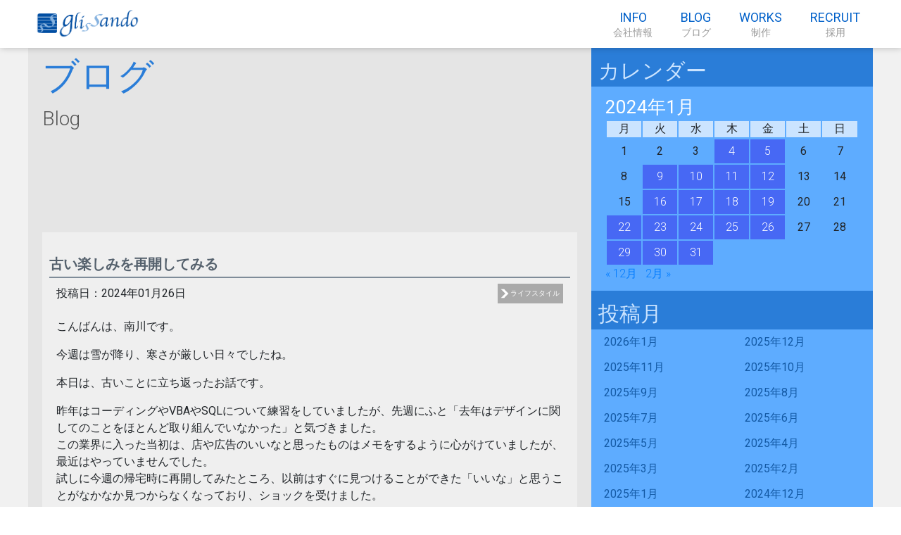

--- FILE ---
content_type: text/html; charset=UTF-8
request_url: http://www.glissando.co.jp/2024/01/%E5%8F%A4%E3%81%84%E6%A5%BD%E3%81%97%E3%81%BF%E3%82%92%E5%86%8D%E9%96%8B%E3%81%97%E3%81%A6%E3%81%BF%E3%82%8B/
body_size: 6013
content:
<html lang="ja">
  <head>
    <meta charset="utf-8">
    <meta name="viewport" content="width=device-width,initial-scale=1.0">
    <meta name="description" content="gliss">
    <link rel="shortcut icon" href="favicon.ico">
    <title>古い楽しみを再開してみる &#8211; 株式会社グリッサンド</title>
<link rel='dns-prefetch' href='//s.w.org' />
<link rel="alternate" type="application/rss+xml" title="株式会社グリッサンド &raquo; フィード" href="http://www.glissando.co.jp/feed/" />
<link rel="alternate" type="application/rss+xml" title="株式会社グリッサンド &raquo; コメントフィード" href="http://www.glissando.co.jp/comments/feed/" />
<link rel="alternate" type="application/rss+xml" title="株式会社グリッサンド &raquo; 古い楽しみを再開してみる のコメントのフィード" href="http://www.glissando.co.jp/2024/01/%e5%8f%a4%e3%81%84%e6%a5%bd%e3%81%97%e3%81%bf%e3%82%92%e5%86%8d%e9%96%8b%e3%81%97%e3%81%a6%e3%81%bf%e3%82%8b/feed/" />
		<script type="text/javascript">
			window._wpemojiSettings = {"baseUrl":"https:\/\/s.w.org\/images\/core\/emoji\/13.0.0\/72x72\/","ext":".png","svgUrl":"https:\/\/s.w.org\/images\/core\/emoji\/13.0.0\/svg\/","svgExt":".svg","source":{"concatemoji":"http:\/\/www.glissando.co.jp\/wp_gliss\/wp-includes\/js\/wp-emoji-release.min.js?ver=5.5.17"}};
			!function(e,a,t){var n,r,o,i=a.createElement("canvas"),p=i.getContext&&i.getContext("2d");function s(e,t){var a=String.fromCharCode;p.clearRect(0,0,i.width,i.height),p.fillText(a.apply(this,e),0,0);e=i.toDataURL();return p.clearRect(0,0,i.width,i.height),p.fillText(a.apply(this,t),0,0),e===i.toDataURL()}function c(e){var t=a.createElement("script");t.src=e,t.defer=t.type="text/javascript",a.getElementsByTagName("head")[0].appendChild(t)}for(o=Array("flag","emoji"),t.supports={everything:!0,everythingExceptFlag:!0},r=0;r<o.length;r++)t.supports[o[r]]=function(e){if(!p||!p.fillText)return!1;switch(p.textBaseline="top",p.font="600 32px Arial",e){case"flag":return s([127987,65039,8205,9895,65039],[127987,65039,8203,9895,65039])?!1:!s([55356,56826,55356,56819],[55356,56826,8203,55356,56819])&&!s([55356,57332,56128,56423,56128,56418,56128,56421,56128,56430,56128,56423,56128,56447],[55356,57332,8203,56128,56423,8203,56128,56418,8203,56128,56421,8203,56128,56430,8203,56128,56423,8203,56128,56447]);case"emoji":return!s([55357,56424,8205,55356,57212],[55357,56424,8203,55356,57212])}return!1}(o[r]),t.supports.everything=t.supports.everything&&t.supports[o[r]],"flag"!==o[r]&&(t.supports.everythingExceptFlag=t.supports.everythingExceptFlag&&t.supports[o[r]]);t.supports.everythingExceptFlag=t.supports.everythingExceptFlag&&!t.supports.flag,t.DOMReady=!1,t.readyCallback=function(){t.DOMReady=!0},t.supports.everything||(n=function(){t.readyCallback()},a.addEventListener?(a.addEventListener("DOMContentLoaded",n,!1),e.addEventListener("load",n,!1)):(e.attachEvent("onload",n),a.attachEvent("onreadystatechange",function(){"complete"===a.readyState&&t.readyCallback()})),(n=t.source||{}).concatemoji?c(n.concatemoji):n.wpemoji&&n.twemoji&&(c(n.twemoji),c(n.wpemoji)))}(window,document,window._wpemojiSettings);
		</script>
		<style type="text/css">
img.wp-smiley,
img.emoji {
	display: inline !important;
	border: none !important;
	box-shadow: none !important;
	height: 1em !important;
	width: 1em !important;
	margin: 0 .07em !important;
	vertical-align: -0.1em !important;
	background: none !important;
	padding: 0 !important;
}
</style>
	<link rel='stylesheet' id='wp-block-library-css'  href='http://www.glissando.co.jp/wp_gliss/wp-includes/css/dist/block-library/style.min.css?ver=5.5.17' type='text/css' media='all' />
<link rel='stylesheet' id='reboot-style-css'  href='http://www.glissando.co.jp/wp_gliss/wp-content/themes/gliss_hp/css/reboot.css?ver=1' type='text/css' media='all' />
<link rel='stylesheet' id='main-style-css'  href='http://www.glissando.co.jp/wp_gliss/wp-content/themes/gliss_hp/css/main.css?ver=1' type='text/css' media='all' />
<link rel='stylesheet' id='wp-style-css'  href='http://www.glissando.co.jp/wp_gliss/wp-content/themes/gliss_hp/style.css?ver=1' type='text/css' media='all' />
<link rel="https://api.w.org/" href="http://www.glissando.co.jp/wp-json/" /><link rel="alternate" type="application/json" href="http://www.glissando.co.jp/wp-json/wp/v2/posts/11258" /><link rel="EditURI" type="application/rsd+xml" title="RSD" href="http://www.glissando.co.jp/wp_gliss/xmlrpc.php?rsd" />
<link rel="wlwmanifest" type="application/wlwmanifest+xml" href="http://www.glissando.co.jp/wp_gliss/wp-includes/wlwmanifest.xml" /> 
<link rel='prev' title='顔認証改札機の実証実験' href='http://www.glissando.co.jp/2024/01/%e9%a1%94%e8%aa%8d%e8%a8%bc%e6%94%b9%e6%9c%ad%e6%a9%9f%e3%81%ae%e5%ae%9f%e8%a8%bc%e5%ae%9f%e9%a8%93/' />
<link rel='next' title='Google Chromeのアップデート情報を意識する' href='http://www.glissando.co.jp/2024/01/google-chrome%e3%81%ae%e3%82%a2%e3%83%83%e3%83%97%e3%83%87%e3%83%bc%e3%83%88%e6%83%85%e5%a0%b1%e3%82%92%e6%84%8f%e8%ad%98%e3%81%99%e3%82%8b/' />
<meta name="generator" content="WordPress 5.5.17" />
<link rel="canonical" href="http://www.glissando.co.jp/2024/01/%e5%8f%a4%e3%81%84%e6%a5%bd%e3%81%97%e3%81%bf%e3%82%92%e5%86%8d%e9%96%8b%e3%81%97%e3%81%a6%e3%81%bf%e3%82%8b/" />
<link rel='shortlink' href='http://www.glissando.co.jp/?p=11258' />
<link rel="alternate" type="application/json+oembed" href="http://www.glissando.co.jp/wp-json/oembed/1.0/embed?url=http%3A%2F%2Fwww.glissando.co.jp%2F2024%2F01%2F%25e5%258f%25a4%25e3%2581%2584%25e6%25a5%25bd%25e3%2581%2597%25e3%2581%25bf%25e3%2582%2592%25e5%2586%258d%25e9%2596%258b%25e3%2581%2597%25e3%2581%25a6%25e3%2581%25bf%25e3%2582%258b%2F" />
<link rel="alternate" type="text/xml+oembed" href="http://www.glissando.co.jp/wp-json/oembed/1.0/embed?url=http%3A%2F%2Fwww.glissando.co.jp%2F2024%2F01%2F%25e5%258f%25a4%25e3%2581%2584%25e6%25a5%25bd%25e3%2581%2597%25e3%2581%25bf%25e3%2582%2592%25e5%2586%258d%25e9%2596%258b%25e3%2581%2597%25e3%2581%25a6%25e3%2581%25bf%25e3%2582%258b%2F&#038;format=xml" />
<link rel="icon" href="http://www.glissando.co.jp/wp_gliss/wp-content/uploads/2019/03/favicons.png" sizes="32x32" />
<link rel="icon" href="http://www.glissando.co.jp/wp_gliss/wp-content/uploads/2019/03/favicons.png" sizes="192x192" />
<link rel="apple-touch-icon" href="http://www.glissando.co.jp/wp_gliss/wp-content/uploads/2019/03/favicons.png" />
<meta name="msapplication-TileImage" content="http://www.glissando.co.jp/wp_gliss/wp-content/uploads/2019/03/favicons.png" />
    <title>gliss</title>
  </head>
  <body>
  <header class="header_out">
    <div class="outer">
      <div class="inner">
        <div class="header_logo_img">
          <a href="http://www.glissando.co.jp"><img src="http://www.glissando.co.jp/wp_gliss/wp-content/themes/gliss_hp/img/glissando_logo.png" alt="グリッサンドロゴ画像"></a>
        </div>
        <div id="headerHumBtn" class="header_link_btn">
          <div class="header_link_hum">
            <span></span>
            <span></span>
            <span></span>
          </div>
        </div>
        <div class="header_link">
          <!--<a class="header_link_item" href="http://www.glissando.co.jp">
            <p class="header_link_en">TOP</p>
            <p class="header_link_jp">トップ</p>
          </a>-->
          <a class="header_link_item header_link_about" href="http://www.glissando.co.jp/about">
			  <p class="header_link_en">INFO</p>
			  <p class="header_link_jp">会社情報</p>
          </a>
          <div id="about" class="header_link_item header_link_about">
            <a href="http://www.glissando.co.jp/about">
				<p class="header_link_en">INFO</p>
				<p class="header_link_jp">会社情報</p>
            </a>
            <div id="aboutAccordion" class="header_accordion">
              <a class="header_accordion_item" href="http://www.glissando.co.jp/about">代表挨拶</a>
              <a class="header_accordion_item" href="http://www.glissando.co.jp/about#managementphilosophy">社是・経営理念・事業方針</a>
              <a class="header_accordion_item" href="http://www.glissando.co.jp/about#companyProfile">会社概要</a>
              <a class="header_accordion_item" href="http://www.glissando.co.jp/about#qualifications">保有資格</a>
              <a class="header_accordion_item" href="http://www.glissando.co.jp/about#privacyPolicy">プライバシーポリシー</a>
              <!--<a class="header_accordion_item" href="">特定商取引表記</a>-->
              <a class="header_accordion_item" href="http://www.glissando.co.jp/about#useThisWebsite">ホームページのご利用にあたって</a>
              <a class="header_accordion_item" href="http://www.glissando.co.jp/about#contact">お問い合わせ</a>
            </div>
          </div>
          <a class="header_link_item" href="http://www.glissando.co.jp/category/blog/">
            <p class="header_link_en">BLOG</p>
            <p class="header_link_jp">ブログ</p>
          </a>
          <div id="works" class="header_link_item header_link_about">
            <a href="http://www.glissando.co.jp/works">
              <p class="header_link_en">WORKS</p>
              <p class="header_link_jp">制作</p>
            </a>
            <div id="worksAccordion" class="header_accordion">
              <a class="header_accordion_item" href="http://www.glissando.co.jp/works">Solutionシステムデザイン</a>
              <a class="header_accordion_item" href="http://www.glissando.co.jp/works#carrierSystemDesign">Carrierシステムデザイン</a>
              <a class="header_accordion_item" href="http://www.glissando.co.jp/works#enterpriseSystemDesign">Enterpriseシステムデザイン</a>
			  <a class="header_accordion_item" href="http://www.glissando.co.jp/works#managerIntroduction">マネージャー紹介</a>
              <a class="header_accordion_item" href="http://www.glissando.co.jp/works#designerIntroduction">エンジニア紹介</a>
              <a class="header_accordion_item" href="http://www.glissando.co.jp/works#worksIntroduction">制作物紹介</a>
            </div>
          </div>
          <a class="header_link_item header_link_works" href="http://www.glissando.co.jp/works">
            <p class="header_link_en">WORKS</p>
            <p class="header_link_jp">制作</p>
          </a>
          <a class="header_link_item" href="http://www.glissando.co.jp/recruit">
            <p class="header_link_en">RECRUIT</p>
            <p class="header_link_jp">採用</p>
          </a>
        </div>
      </div>
    </div>
  </header><main>

  <section class="section_detail">
    <div class="outer">
      <div class="inner inner_sideMenu">
        <div class="inner_contents">
          <h2 class="h2_blue">ブログ<span>Blog</span></h2>
          <div class="blog_detail">
                        <h4 class="h4_grey">古い楽しみを再開してみる</h4>
            <div class="text mb_40">
                            <p class="blog_detail_info">投稿日：2024年01月26日                <span class="blog_detail_category">
                                                          <a href="http://www.glissando.co.jp/category/blog/lifestyle" class="blog_detail_list_category">ライフスタイル</a>
                                  </span>
              </p>
              <p>こんばんは、南川です。</p>
<p>今週は雪が降り、寒さが厳しい日々でしたね。</p>
<p>本日は、古いことに立ち返ったお話です。 </p>
<p>昨年はコーディングやVBAやSQLについて練習をしていましたが、先週にふと「去年はデザインに関してのことをほとんど取り組んでいなかった」と気づきました。<br>この業界に入った当初は、店や広告のいいなと思ったものはメモをするように心がけていましたが、最近はやっていませんでした。
<br>試しに今週の帰宅時に再開してみたところ、以前はすぐに見つけることができた「いいな」と思うことがなかなか見つからなくなっており、ショックを受けました。</p>
<p>今の仕事ではあまり機会がないから、と思っていたら、アンテナまで錆びてしまったようです。楽しんでやっていたことだっただけに、その事を辛く感じました。 </p>
<p>楽しかった事を「優先順位は低いから」や「疲れているから」で後回しにした時は、一度気軽に再開してみるのはいかがでしょうか。変わらず楽しめればラッキー、楽しめなくなっていたらショックですが、ショックを受けても気落ちする必要はありません。<br>まだ、一週間にも満たないですが再開してみると、どうしてやめていたのだろうと思うくらい気軽な気持ちでやっています。今年は錆びたアンテナ磨きも頑張りたいと思います。</p>            </div>
                                  </div>
          <ul class="blog_categories">
            <li class="categories">カテゴリー<ul>	<li class="cat-item cat-item-3"><a href="http://www.glissando.co.jp/category/blog/technology/">テクノロジー</a>
</li>
	<li class="cat-item cat-item-6"><a href="http://www.glissando.co.jp/category/blog/design/">デザイン</a>
</li>
	<li class="cat-item cat-item-7"><a href="http://www.glissando.co.jp/category/blog/topics/">トピックス</a>
</li>
	<li class="cat-item cat-item-4"><a href="http://www.glissando.co.jp/category/blog/business/">ビジネス</a>
</li>
	<li class="cat-item cat-item-2"><a href="http://www.glissando.co.jp/category/blog/lifestyle/">ライフスタイル</a>
</li>
	<li class="cat-item cat-item-5"><a href="http://www.glissando.co.jp/category/blog/recommend/">レコメンド</a>
</li>
</ul></li>          </ul>
        </div>
        <div class="sideMenu">
          <div class="sidebar-wrapper"><div class="sideMenu_name"><h2 class="h2_side">カレンダー</h2></div><div id="calendar_wrap" class="calendar_wrap"><table id="wp-calendar" class="wp-calendar-table">
	<caption>2024年1月</caption>
	<thead>
	<tr>
		<th scope="col" title="月曜日">月</th>
		<th scope="col" title="火曜日">火</th>
		<th scope="col" title="水曜日">水</th>
		<th scope="col" title="木曜日">木</th>
		<th scope="col" title="金曜日">金</th>
		<th scope="col" title="土曜日">土</th>
		<th scope="col" title="日曜日">日</th>
	</tr>
	</thead>
	<tbody>
	<tr><td>1</td><td>2</td><td>3</td><td><a href="http://www.glissando.co.jp/2024/01/04/" aria-label="2024年1月4日 に投稿を公開">4</a></td><td><a href="http://www.glissando.co.jp/2024/01/05/" aria-label="2024年1月5日 に投稿を公開">5</a></td><td>6</td><td>7</td>
	</tr>
	<tr>
		<td>8</td><td><a href="http://www.glissando.co.jp/2024/01/09/" aria-label="2024年1月9日 に投稿を公開">9</a></td><td><a href="http://www.glissando.co.jp/2024/01/10/" aria-label="2024年1月10日 に投稿を公開">10</a></td><td><a href="http://www.glissando.co.jp/2024/01/11/" aria-label="2024年1月11日 に投稿を公開">11</a></td><td><a href="http://www.glissando.co.jp/2024/01/12/" aria-label="2024年1月12日 に投稿を公開">12</a></td><td>13</td><td>14</td>
	</tr>
	<tr>
		<td>15</td><td><a href="http://www.glissando.co.jp/2024/01/16/" aria-label="2024年1月16日 に投稿を公開">16</a></td><td><a href="http://www.glissando.co.jp/2024/01/17/" aria-label="2024年1月17日 に投稿を公開">17</a></td><td><a href="http://www.glissando.co.jp/2024/01/18/" aria-label="2024年1月18日 に投稿を公開">18</a></td><td><a href="http://www.glissando.co.jp/2024/01/19/" aria-label="2024年1月19日 に投稿を公開">19</a></td><td>20</td><td>21</td>
	</tr>
	<tr>
		<td><a href="http://www.glissando.co.jp/2024/01/22/" aria-label="2024年1月22日 に投稿を公開">22</a></td><td><a href="http://www.glissando.co.jp/2024/01/23/" aria-label="2024年1月23日 に投稿を公開">23</a></td><td><a href="http://www.glissando.co.jp/2024/01/24/" aria-label="2024年1月24日 に投稿を公開">24</a></td><td><a href="http://www.glissando.co.jp/2024/01/25/" aria-label="2024年1月25日 に投稿を公開">25</a></td><td><a href="http://www.glissando.co.jp/2024/01/26/" aria-label="2024年1月26日 に投稿を公開">26</a></td><td>27</td><td>28</td>
	</tr>
	<tr>
		<td><a href="http://www.glissando.co.jp/2024/01/29/" aria-label="2024年1月29日 に投稿を公開">29</a></td><td><a href="http://www.glissando.co.jp/2024/01/30/" aria-label="2024年1月30日 に投稿を公開">30</a></td><td><a href="http://www.glissando.co.jp/2024/01/31/" aria-label="2024年1月31日 に投稿を公開">31</a></td>
		<td class="pad" colspan="4">&nbsp;</td>
	</tr>
	</tbody>
	</table><nav aria-label="前と次の月" class="wp-calendar-nav">
		<span class="wp-calendar-nav-prev"><a href="http://www.glissando.co.jp/2023/12/">&laquo; 12月</a></span>
		<span class="pad">&nbsp;</span>
		<span class="wp-calendar-nav-next"><a href="http://www.glissando.co.jp/2024/02/">2月 &raquo;</a></span>
	</nav></div></div><div class="sidebar-wrapper"><div class="sideMenu_name"><h2 class="h2_side">投稿月</h2></div>
			<ul>
					<li><a href='http://www.glissando.co.jp/2026/01/'>2026年1月</a></li>
	<li><a href='http://www.glissando.co.jp/2025/12/'>2025年12月</a></li>
	<li><a href='http://www.glissando.co.jp/2025/11/'>2025年11月</a></li>
	<li><a href='http://www.glissando.co.jp/2025/10/'>2025年10月</a></li>
	<li><a href='http://www.glissando.co.jp/2025/09/'>2025年9月</a></li>
	<li><a href='http://www.glissando.co.jp/2025/08/'>2025年8月</a></li>
	<li><a href='http://www.glissando.co.jp/2025/07/'>2025年7月</a></li>
	<li><a href='http://www.glissando.co.jp/2025/06/'>2025年6月</a></li>
	<li><a href='http://www.glissando.co.jp/2025/05/'>2025年5月</a></li>
	<li><a href='http://www.glissando.co.jp/2025/04/'>2025年4月</a></li>
	<li><a href='http://www.glissando.co.jp/2025/03/'>2025年3月</a></li>
	<li><a href='http://www.glissando.co.jp/2025/02/'>2025年2月</a></li>
	<li><a href='http://www.glissando.co.jp/2025/01/'>2025年1月</a></li>
	<li><a href='http://www.glissando.co.jp/2024/12/'>2024年12月</a></li>
	<li><a href='http://www.glissando.co.jp/2024/11/'>2024年11月</a></li>
	<li><a href='http://www.glissando.co.jp/2024/10/'>2024年10月</a></li>
	<li><a href='http://www.glissando.co.jp/2024/09/'>2024年9月</a></li>
	<li><a href='http://www.glissando.co.jp/2024/08/'>2024年8月</a></li>
	<li><a href='http://www.glissando.co.jp/2024/07/'>2024年7月</a></li>
	<li><a href='http://www.glissando.co.jp/2024/06/'>2024年6月</a></li>
	<li><a href='http://www.glissando.co.jp/2024/05/'>2024年5月</a></li>
	<li><a href='http://www.glissando.co.jp/2024/04/'>2024年4月</a></li>
	<li><a href='http://www.glissando.co.jp/2024/03/'>2024年3月</a></li>
	<li><a href='http://www.glissando.co.jp/2024/02/'>2024年2月</a></li>
	<li><a href='http://www.glissando.co.jp/2024/01/'>2024年1月</a></li>
	<li><a href='http://www.glissando.co.jp/2023/12/'>2023年12月</a></li>
	<li><a href='http://www.glissando.co.jp/2023/11/'>2023年11月</a></li>
	<li><a href='http://www.glissando.co.jp/2023/10/'>2023年10月</a></li>
	<li><a href='http://www.glissando.co.jp/2023/09/'>2023年9月</a></li>
	<li><a href='http://www.glissando.co.jp/2023/08/'>2023年8月</a></li>
	<li><a href='http://www.glissando.co.jp/2023/07/'>2023年7月</a></li>
	<li><a href='http://www.glissando.co.jp/2023/06/'>2023年6月</a></li>
	<li><a href='http://www.glissando.co.jp/2023/05/'>2023年5月</a></li>
	<li><a href='http://www.glissando.co.jp/2023/04/'>2023年4月</a></li>
	<li><a href='http://www.glissando.co.jp/2023/03/'>2023年3月</a></li>
	<li><a href='http://www.glissando.co.jp/2023/02/'>2023年2月</a></li>
	<li><a href='http://www.glissando.co.jp/2023/01/'>2023年1月</a></li>
	<li><a href='http://www.glissando.co.jp/2022/12/'>2022年12月</a></li>
	<li><a href='http://www.glissando.co.jp/2022/11/'>2022年11月</a></li>
	<li><a href='http://www.glissando.co.jp/2022/10/'>2022年10月</a></li>
	<li><a href='http://www.glissando.co.jp/2022/09/'>2022年9月</a></li>
	<li><a href='http://www.glissando.co.jp/2022/08/'>2022年8月</a></li>
	<li><a href='http://www.glissando.co.jp/2022/07/'>2022年7月</a></li>
	<li><a href='http://www.glissando.co.jp/2022/06/'>2022年6月</a></li>
	<li><a href='http://www.glissando.co.jp/2022/05/'>2022年5月</a></li>
	<li><a href='http://www.glissando.co.jp/2022/04/'>2022年4月</a></li>
	<li><a href='http://www.glissando.co.jp/2022/03/'>2022年3月</a></li>
	<li><a href='http://www.glissando.co.jp/2022/02/'>2022年2月</a></li>
	<li><a href='http://www.glissando.co.jp/2022/01/'>2022年1月</a></li>
	<li><a href='http://www.glissando.co.jp/2021/12/'>2021年12月</a></li>
	<li><a href='http://www.glissando.co.jp/2021/11/'>2021年11月</a></li>
	<li><a href='http://www.glissando.co.jp/2021/10/'>2021年10月</a></li>
	<li><a href='http://www.glissando.co.jp/2021/09/'>2021年9月</a></li>
	<li><a href='http://www.glissando.co.jp/2021/08/'>2021年8月</a></li>
	<li><a href='http://www.glissando.co.jp/2021/07/'>2021年7月</a></li>
	<li><a href='http://www.glissando.co.jp/2021/06/'>2021年6月</a></li>
	<li><a href='http://www.glissando.co.jp/2021/05/'>2021年5月</a></li>
	<li><a href='http://www.glissando.co.jp/2021/04/'>2021年4月</a></li>
	<li><a href='http://www.glissando.co.jp/2021/03/'>2021年3月</a></li>
	<li><a href='http://www.glissando.co.jp/2021/02/'>2021年2月</a></li>
	<li><a href='http://www.glissando.co.jp/2021/01/'>2021年1月</a></li>
	<li><a href='http://www.glissando.co.jp/2020/12/'>2020年12月</a></li>
	<li><a href='http://www.glissando.co.jp/2020/11/'>2020年11月</a></li>
	<li><a href='http://www.glissando.co.jp/2020/10/'>2020年10月</a></li>
	<li><a href='http://www.glissando.co.jp/2020/09/'>2020年9月</a></li>
	<li><a href='http://www.glissando.co.jp/2020/08/'>2020年8月</a></li>
	<li><a href='http://www.glissando.co.jp/2020/07/'>2020年7月</a></li>
	<li><a href='http://www.glissando.co.jp/2020/06/'>2020年6月</a></li>
	<li><a href='http://www.glissando.co.jp/2020/05/'>2020年5月</a></li>
	<li><a href='http://www.glissando.co.jp/2020/04/'>2020年4月</a></li>
	<li><a href='http://www.glissando.co.jp/2020/03/'>2020年3月</a></li>
	<li><a href='http://www.glissando.co.jp/2020/02/'>2020年2月</a></li>
	<li><a href='http://www.glissando.co.jp/2020/01/'>2020年1月</a></li>
	<li><a href='http://www.glissando.co.jp/2019/12/'>2019年12月</a></li>
	<li><a href='http://www.glissando.co.jp/2019/11/'>2019年11月</a></li>
	<li><a href='http://www.glissando.co.jp/2019/10/'>2019年10月</a></li>
	<li><a href='http://www.glissando.co.jp/2019/09/'>2019年9月</a></li>
	<li><a href='http://www.glissando.co.jp/2019/08/'>2019年8月</a></li>
	<li><a href='http://www.glissando.co.jp/2019/07/'>2019年7月</a></li>
	<li><a href='http://www.glissando.co.jp/2019/06/'>2019年6月</a></li>
	<li><a href='http://www.glissando.co.jp/2019/05/'>2019年5月</a></li>
	<li><a href='http://www.glissando.co.jp/2019/04/'>2019年4月</a></li>
	<li><a href='http://www.glissando.co.jp/2019/03/'>2019年3月</a></li>
	<li><a href='http://www.glissando.co.jp/2019/02/'>2019年2月</a></li>
	<li><a href='http://www.glissando.co.jp/2019/01/'>2019年1月</a></li>
	<li><a href='http://www.glissando.co.jp/2018/12/'>2018年12月</a></li>
	<li><a href='http://www.glissando.co.jp/2018/11/'>2018年11月</a></li>
	<li><a href='http://www.glissando.co.jp/2018/10/'>2018年10月</a></li>
	<li><a href='http://www.glissando.co.jp/2018/09/'>2018年9月</a></li>
	<li><a href='http://www.glissando.co.jp/2018/08/'>2018年8月</a></li>
	<li><a href='http://www.glissando.co.jp/2018/07/'>2018年7月</a></li>
	<li><a href='http://www.glissando.co.jp/2018/06/'>2018年6月</a></li>
	<li><a href='http://www.glissando.co.jp/2018/05/'>2018年5月</a></li>
	<li><a href='http://www.glissando.co.jp/2018/04/'>2018年4月</a></li>
	<li><a href='http://www.glissando.co.jp/2018/03/'>2018年3月</a></li>
	<li><a href='http://www.glissando.co.jp/2018/02/'>2018年2月</a></li>
	<li><a href='http://www.glissando.co.jp/2018/01/'>2018年1月</a></li>
	<li><a href='http://www.glissando.co.jp/2017/12/'>2017年12月</a></li>
	<li><a href='http://www.glissando.co.jp/2017/11/'>2017年11月</a></li>
	<li><a href='http://www.glissando.co.jp/2017/10/'>2017年10月</a></li>
	<li><a href='http://www.glissando.co.jp/2017/09/'>2017年9月</a></li>
	<li><a href='http://www.glissando.co.jp/2017/08/'>2017年8月</a></li>
	<li><a href='http://www.glissando.co.jp/2017/07/'>2017年7月</a></li>
	<li><a href='http://www.glissando.co.jp/2017/06/'>2017年6月</a></li>
	<li><a href='http://www.glissando.co.jp/2017/05/'>2017年5月</a></li>
	<li><a href='http://www.glissando.co.jp/2017/04/'>2017年4月</a></li>
	<li><a href='http://www.glissando.co.jp/2017/03/'>2017年3月</a></li>
	<li><a href='http://www.glissando.co.jp/2017/02/'>2017年2月</a></li>
	<li><a href='http://www.glissando.co.jp/2017/01/'>2017年1月</a></li>
	<li><a href='http://www.glissando.co.jp/2016/12/'>2016年12月</a></li>
	<li><a href='http://www.glissando.co.jp/2016/11/'>2016年11月</a></li>
	<li><a href='http://www.glissando.co.jp/2016/10/'>2016年10月</a></li>
	<li><a href='http://www.glissando.co.jp/2016/09/'>2016年9月</a></li>
	<li><a href='http://www.glissando.co.jp/2016/08/'>2016年8月</a></li>
	<li><a href='http://www.glissando.co.jp/2016/07/'>2016年7月</a></li>
	<li><a href='http://www.glissando.co.jp/2016/06/'>2016年6月</a></li>
	<li><a href='http://www.glissando.co.jp/2016/05/'>2016年5月</a></li>
	<li><a href='http://www.glissando.co.jp/2016/04/'>2016年4月</a></li>
	<li><a href='http://www.glissando.co.jp/2016/03/'>2016年3月</a></li>
	<li><a href='http://www.glissando.co.jp/2016/02/'>2016年2月</a></li>
	<li><a href='http://www.glissando.co.jp/2016/01/'>2016年1月</a></li>
	<li><a href='http://www.glissando.co.jp/2015/12/'>2015年12月</a></li>
	<li><a href='http://www.glissando.co.jp/2015/11/'>2015年11月</a></li>
	<li><a href='http://www.glissando.co.jp/2015/10/'>2015年10月</a></li>
	<li><a href='http://www.glissando.co.jp/2015/09/'>2015年9月</a></li>
	<li><a href='http://www.glissando.co.jp/2015/08/'>2015年8月</a></li>
	<li><a href='http://www.glissando.co.jp/2015/07/'>2015年7月</a></li>
	<li><a href='http://www.glissando.co.jp/2015/06/'>2015年6月</a></li>
	<li><a href='http://www.glissando.co.jp/2015/05/'>2015年5月</a></li>
	<li><a href='http://www.glissando.co.jp/2015/04/'>2015年4月</a></li>
	<li><a href='http://www.glissando.co.jp/2015/03/'>2015年3月</a></li>
	<li><a href='http://www.glissando.co.jp/2015/02/'>2015年2月</a></li>
	<li><a href='http://www.glissando.co.jp/2015/01/'>2015年1月</a></li>
	<li><a href='http://www.glissando.co.jp/2014/12/'>2014年12月</a></li>
	<li><a href='http://www.glissando.co.jp/2014/11/'>2014年11月</a></li>
	<li><a href='http://www.glissando.co.jp/2014/10/'>2014年10月</a></li>
	<li><a href='http://www.glissando.co.jp/2014/09/'>2014年9月</a></li>
	<li><a href='http://www.glissando.co.jp/2014/08/'>2014年8月</a></li>
	<li><a href='http://www.glissando.co.jp/2014/07/'>2014年7月</a></li>
	<li><a href='http://www.glissando.co.jp/2014/06/'>2014年6月</a></li>
	<li><a href='http://www.glissando.co.jp/2014/05/'>2014年5月</a></li>
	<li><a href='http://www.glissando.co.jp/2014/04/'>2014年4月</a></li>
	<li><a href='http://www.glissando.co.jp/2014/03/'>2014年3月</a></li>
	<li><a href='http://www.glissando.co.jp/2014/02/'>2014年2月</a></li>
	<li><a href='http://www.glissando.co.jp/2014/01/'>2014年1月</a></li>
			</ul>

			</div>        </div>
      </div>
    </div>
  </section>

</main>
    <script type='text/javascript' src='http://www.glissando.co.jp/wp_gliss/wp-content/themes/gliss_hp/js/jquery3.2.0.min.js?ver=3.2.0' id='jquery-js'></script>
<script type='text/javascript' src='http://www.glissando.co.jp/wp_gliss/wp-content/themes/gliss_hp/js/main.js?ver=1' id='main-script-js'></script>
<script type='text/javascript' src='http://www.glissando.co.jp/wp_gliss/wp-includes/js/wp-embed.min.js?ver=5.5.17' id='wp-embed-js'></script>
    <footer>
      <div class="outer">
        <div class="inner">
          <div class="copyright">Copyright © Glissando co.,Ltd. All Rights Reserved.</div>
        </div>
      </div>
    </footer>
    <div id="page_top" class="page_top_btn">
      PAGE TOP
    </div>
  </body>
</html>

--- FILE ---
content_type: text/css
request_url: http://www.glissando.co.jp/wp_gliss/wp-content/themes/gliss_hp/style.css?ver=1
body_size: 258
content:
/*
Theme Name: gliss_hp

This theme, like WordPress, is licensed under the GPL.
Use it to make something cool, have fun, and share what you've learned with others.
*/


/**
 * 1.0 - Reset
 *
 * Resetting and rebuilding styles have been helped along thanks to the fine
 * work of Eric Meyer, Nicolas Gallagher, Jonathan Neal, and Blueprint.
 */


--- FILE ---
content_type: image/svg+xml
request_url: http://www.glissando.co.jp/wp_gliss/wp-content/themes/gliss_hp/img/category_arrow.svg
body_size: 302
content:
<svg xmlns="http://www.w3.org/2000/svg" viewBox="0 0 100 100"><defs><style>.cls-1{fill:#fff;fill-rule:evenodd;}</style></defs><title>アートボード 2</title><g id="レイヤー_2" data-name="レイヤー 2"><path class="cls-1" d="M23.5,81.47,53.8,50,23.5,18.53H46.2L76.5,50,46.2,81.47Z"/></g></svg>